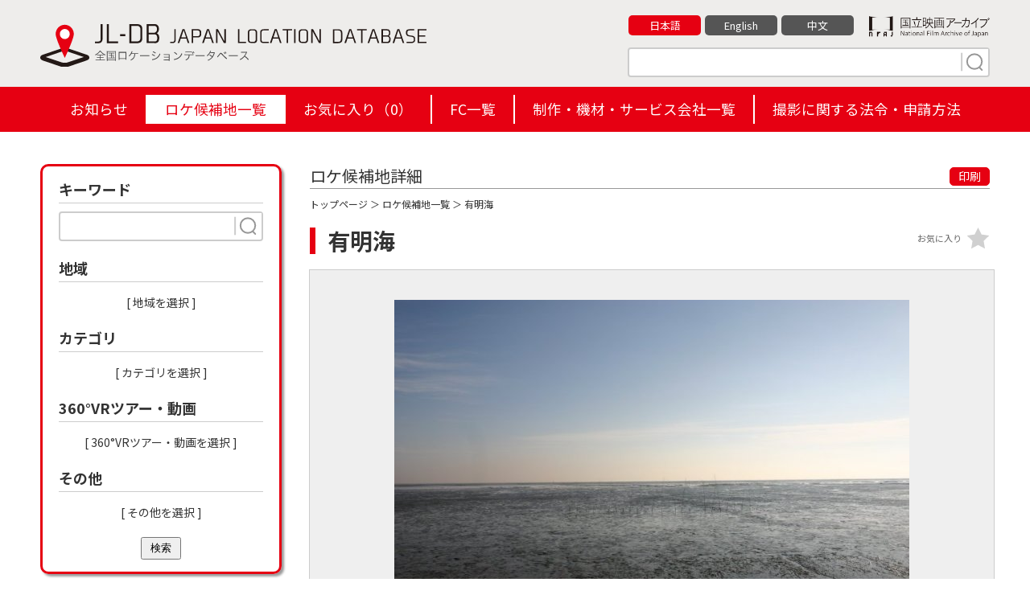

--- FILE ---
content_type: text/html; charset=UTF-8
request_url: https://jl-db.nfaj.go.jp/location/410200152/
body_size: 11120
content:
<!DOCTYPE html>
<html lang="ja">

<head>
<!-- Google Tag Manager -->
<script>(function(w,d,s,l,i){w[l]=w[l]||[];w[l].push({'gtm.start':
new Date().getTime(),event:'gtm.js'});var f=d.getElementsByTagName(s)[0],
j=d.createElement(s),dl=l!='dataLayer'?'&l='+l:'';j.async=true;j.src=
'https://www.googletagmanager.com/gtm.js?id='+i+dl;f.parentNode.insertBefore(j,f);
})(window,document,'script','dataLayer','GTM-P6RMWQ9');</script>
<!-- End Google Tag Manager -->
<meta charset="utf-8">
<title>有明海（佐賀県） | 【ロケ地 検索】全国ロケーションデータベース</title>
<meta http-equiv="X-UA-Compatible" content="IE=edge">
<meta name="viewport" content="width=device-width,minimum-scale=1.0,maximum-scale=1.0,user-scalable=no">
<meta name="format-detection" content="telephone=no">
<meta name="description" content="">

<meta property="og:locale" content="ja_JP">
<meta property="og:type" content="website">
<meta property="og:image" content="https://jl-db.nfaj.go.jp/assets/img/ogp.png">
<meta property="og:title" content="有明海（佐賀県） | 【ロケ地 検索】全国ロケーションデータベース">
<meta property="og:description" content="">
<meta property="og:url" content="https://jl-db.nfaj.go.jp/location/">
<meta property="og:site_name" content="【ロケ地 検索】全国ロケーションデータベース">
<meta name="twitter:card" content="summary">
<meta name="twitter:title" content="有明海（佐賀県） | 【ロケ地 検索】全国ロケーションデータベース">
<meta name="twitter:description" content="">
<meta name="twitter:image" content="https://jl-db.nfaj.go.jp/assets/img/ogp.png">

<link rel="apple-touch-icon" href="/assets/img/apple-touch-icon.png">
<link rel="shortcut icon" href="/assets/img/common/favicon.ico">
<link rel="preconnect" href="https://fonts.gstatic.com/">
<link rel="preconnect" href="https://use.fontawesome.com/">
<link rel="preconnect" href="https://ajax.googleapis.com/">

<link rel="stylesheet" href="https://fonts.googleapis.com/css2?family=Noto+Sans+JP:wght@400;700&display=swap">
<link rel="stylesheet" href="/assets/css/sanitize.css">
<link rel="stylesheet" href="/assets/css/style.css?k=20240920034129">
<link rel="stylesheet" href="/assets/css/style_sp.css?k=20240115123925">
<link href="https://use.fontawesome.com/releases/v5.10.0/css/all.css" rel="stylesheet">

<script src="https://ajax.googleapis.com/ajax/libs/jquery/3.5.1/jquery.min.js"></script>


<link rel="stylesheet" href="/assets/css/detail.css">
<link rel="stylesheet" href="/assets/css/slick.css">
<link rel="stylesheet" href="/assets/css/slick-theme.css">
<link rel="stylesheet" href="/assets/css/jquery.fancybox.css">
</head>

<body id="detail" class="lang_ja">

<!-- Google Tag Manager (noscript) -->
<noscript><iframe src="https://www.googletagmanager.com/ns.html?id=GTM-P6RMWQ9"
height="0" width="0" style="display:none;visibility:hidden"></iframe></noscript>
<!-- End Google Tag Manager (noscript) -->


<header class="header">
  <div class="wrapper clearfix">
    <div class="header-logo"><a href="/"><img src="/assets/img/common/logo-01.svg" alt="JL-DB JAPAN LOCATION DATABASE 全国ロケーションデータベース"></a></div>
    <div class="header-info">
      <div class="clearfix">
        <div class="bun"><a href="https://www.nfaj.go.jp/" target="_blank" rel="noopener noreferrer"><img src="/assets/img/common/logo-nfaj.png" alt="国立映画アーカイブ -National Film Archive of Japan-"></a></div>
        <ul>
          <li><a href="/location/410200152/" class="current">日本語</a></li>
          <li><a href="/en/location/410200152/" class="">English</a></li>
          <li><a href="/zhcn/location/410200152/" class="">中文</a></li>
        </ul>
      </div>
      <div class="s-keyword">
        <form action="/location/" method="get" id="head_search">
          <input type="text" placeholder="" name="q">
          <button type="submit" class="search" name="search" value="1"><img src="/assets/img/common/search.svg" width="30" height="24"></button>
        </form>
      </div>
    </div>
  </div>
  <ul class="hm">
    <li></li>
    <li></li>
    <li></li>
  </ul>

  <div id="header_navi">
    <div class="h-nav">
      <ul>
        <li class=""><a href="/news/">お知らせ</a></li><li class="active"><a href="/location/">ロケ候補地一覧</a></li><li class=""><a href="/location/?type=fav">お気に入り（<span id="fav_count">0</span>）</a></li><li class=""><a href="/fc/">FC一覧</a></li><li class=""><a href="/production/">制作・機材・サービス会社一覧</a></li><li class=""><a href="/filming_info/">撮影に関する法令・申請方法</a></li>
      </ul>
    </div>
  </div>

</header>
<div class="wrapper clearfix">

<form action="/location/" method="get" id="side_search">

  <nav class="nav">

      <div class="change">検索条件を変更</div>

      <div class="n-inr">
        <div class="nav-s nav-s-02">
          <div class="ttl">キーワード</div>
          <div class="s-keyword">
            <input type="text" name="q" placeholder="" value="">
            <button type="submit" class="search search-button"><img src="/assets/img/common/search.svg" width="30" height="24"></button>
          </div>
        </div>
        <div class="nav-s nav-s-07">
          <div class="ttl">地域</div>
          <ul id="selected-area">
          </ul>
          <div class="more"><a class="js-modal-open" data-target="modal01">[ 地域を選択 ]</a></div>
        </div>
        <div class="nav-s nav-s-07">
          <div class="ttl">カテゴリ</div>
          <ul id="selected-category">
          </ul>
          <div class="more"><a class="js-modal-open" data-target="modal02">[ カテゴリを選択 ]</a></div>
        </div>
        <div class="nav-s nav-s-07">
          <div class="ttl">360°VRツアー・動画</div>
          <ul id="selected-movie">
          </ul>
          <div class="more"><a class="js-modal-open" data-target="modal04">[ 360°VRツアー・動画を選択 ]</a></div>
        </div>
        <div class="nav-s nav-s-07">
          <div class="ttl">その他</div>
          <ul id="selected-other">
          </ul>
          <div class="more"><a class="js-modal-open" data-target="modal03">[ その他を選択 ]</a></div>
        </div>
        <a href="#" class="close">閉じる</a>
	<button type="submit" class="search-button" style="display: block; margin: auto; padding: 3px 10px;">検索</button>

      </div>

    </nav>
  </form>

  <main class="main">

    <section class="detail-box">

      <div class="ttl clearfix">
        <div class="detail_ttl">ロケ候補地詳細</div>
        <div class="print"><a href="#" onclick="window.print(); return false;">印刷</a></div>
      </div>

      <div class="condition"><a href="/">トップページ</a> ＞ <a href="/location/">ロケ候補地一覧</a> ＞ 有明海</div>

      <div class="s-ttl">
        <h1>有明海</h1>
        <div class="fv btn-fav " data-id="5500" data-command="add" data-token="2CiPXR8bpEJ910EXdZvKN3rsVPTuyXvq">お気に入り</div>
      </div>

      <div class="main_img img-box">
        <a href="https://jl-db.nfaj.go.jp/assets/images/200707/l/75974bb205e8dee175b50d745c296946.jpg" data-fancybox="img-group" data-caption="有明海">
            <img src="https://jl-db.nfaj.go.jp/assets/images/200707/x/75974bb205e8dee175b50d745c296946.jpg" alt="有明海">
        </a>
      </div>

      <ul class="thumb clearfix img-box-slider slider">
<li><div class="img-box"><a href="https://jl-db.nfaj.go.jp/assets/images/200707/x/9b9c514937d9823a956c50f8d55bbc34.jpg" data-fancybox="img-group" data-caption=""><img src="https://jl-db.nfaj.go.jp/assets/images/200707/m/9b9c514937d9823a956c50f8d55bbc34.jpg" alt=""></a></div></li><li><div class="img-box"><a href="https://jl-db.nfaj.go.jp/assets/images/200707/x/7cc1b4d75897d1bcda5f17cc5a007e41.jpg" data-fancybox="img-group" data-caption=""><img src="https://jl-db.nfaj.go.jp/assets/images/200707/m/7cc1b4d75897d1bcda5f17cc5a007e41.jpg" alt=""></a></div></li><li><div class="img-box"><a href="https://jl-db.nfaj.go.jp/assets/images/200707/x/5438c275373b27ceba7049259481db1f.jpg" data-fancybox="img-group" data-caption=""><img src="https://jl-db.nfaj.go.jp/assets/images/200707/m/5438c275373b27ceba7049259481db1f.jpg" alt=""></a></div></li><li><div class="img-box"><a href="https://jl-db.nfaj.go.jp/assets/images/200707/x/1bd4eefba689eb6d4aba61b7e22676d1.jpg" data-fancybox="img-group" data-caption=""><img src="https://jl-db.nfaj.go.jp/assets/images/200707/m/1bd4eefba689eb6d4aba61b7e22676d1.jpg" alt=""></a></div></li><li><div class="img-box"><a href="https://jl-db.nfaj.go.jp/assets/images/200707/x/10cc6661dbee730c62aeeb9e5d263c40.jpg" data-fancybox="img-group" data-caption=""><img src="https://jl-db.nfaj.go.jp/assets/images/200707/m/10cc6661dbee730c62aeeb9e5d263c40.jpg" alt=""></a></div></li>      </ul>


      <section class="detail-data-box sbox">
        <h2>ロケ地詳細データ</h2>
        <div class="lists">
          <dl>
            <dt>名称</dt>
            <dd>有明海</dd>
          </dl>

          <dl>
            <dt>読み仮名</dt>
            <dd>ありあけかい</dd>
          </dl>

          <dl>
            <dt>住所</dt>
            <dd>佐賀県鹿島市</dd>
          </dl>

          <dl>
            <dt>概要</dt>
            <dd>有明海（干潟）。</dd>
          </dl>

          <dl class="c-sd">
            <dt>撮影日</dt>
            <dd>2006年05月</dd>
          </dl>

          <dl class="c-st">
            <dt>撮影時刻</dt>
            <dd>昼</dd>
          </dl>

          <dl class="c-sw">
            <dt>撮影時天候</dt>
            <dd>雲</dd>
          </dl>

          <dl class="c-ca">
            <dt>カテゴリ</dt>
            <dd>
              <a href="/location/?search=1&cate%5B%5D=79"><span>海水浴場・砂浜</span></a>
              <a href="/location/?search=1&cate%5B%5D=114"><span>砂浜・海水浴場・海岸</span></a>
            </dd>
          </dl>





        </div>
      </section>

      <section class="detail-fc-box sbox">
        <h2>担当フィルムコミッション</h2>
        <div class="lists">
          <dl>
            <dt>名称</dt>
            <dd><a href="/fc/4102/">佐賀県フィルムコミッション</a></dd>
          </dl>
          <dl>
            <dt>住所</dt>
            <dd>
              〒840-8570<br>
              佐賀県佐賀市城内一丁目1-59<br>
              佐賀県庁新行政棟1階            </dd>
          </dl>
          <dl>
            <dt>公式URL</dt>
            <dd>
              <a href="http://www.saga-fc.jp" target="_blank" rel="noopener noreferrer">http://www.saga-fc.jp</a>
            </dd>
          </dl>
          <dl>
            <dt>連絡先</dt>
            <dd>
              TEL：0952-25-7296
                <br>

              FAX：0952-25-7443

            </dd>
          </dl>
          <dl class="c-in">
            <dt>お問い合わせ</dt>
            <dd><a href="/inquiry/?fc_code[]=4102&data_id=410200152">WEBでのお問い合わせ</a></dd>
          </dl>
        </div>
      </section>

      <section class="detail-map-box sbox">
        <h2>周辺地図</h2>
        <div class="lists">
          <div id="map"></div>
          <p>※上記地図は所在地およびロケ地の名称を元に表示しております。実際の場所と異なる場合がありますので予めご了承ください。</p>
          <div class="g-earth-link"><a href="https://www.google.co.jp/maps/@33.1021209,130.0984588,300a,35y,30t/data=!3m1!1e3?hl=ja&entry=ttu" target="_blank" rel="noopener noreferrer">GoogleMaps3Dはこちら</a></div>
          <div class="g-earth-link"><a href="https://jl-db.nfaj.go.jp/news/detail/372/">表示方法はこちら</a></div>
          
        </div>
      </section>

      <section class="detail-near-box sbox">
        <h2>周辺のロケ候補地</h2>
        <ul>
            <li><a href="/location/410200050/"><div class="img-box"><img src="https://jl-db.nfaj.go.jp/assets/images/202203/s/8c7e660697975f54411d1ee69f23c6ec.jpg" alt=""></div>鹿島城跡</a></li>

            <li><a href="/location/410200720/"><div class="img-box"><img src="https://jl-db.nfaj.go.jp/assets/images/202502/s/46ec3bf20b3739daf7dea16cce4dfa70.jpg" alt=""></div>松蔭神社</a></li>

            <li><a href="/location/410200544/"><div class="img-box"><img src="https://jl-db.nfaj.go.jp/assets/images/202203/s/1d6f1c230d6e9987013017a8c21cd3e2.jpg" alt=""></div>武家屋敷通り</a></li>

            <li><a href="/location/410200708/"><div class="img-box"><img src="https://jl-db.nfaj.go.jp/assets/images/202211/s/a51755698e11318518e1a555df5a72f8.jpg" alt=""></div>新義真言宗 大本山 誕生院</a></li>

            <li><a href="/location/410200709/"><div class="img-box"><img src="https://jl-db.nfaj.go.jp/assets/images/202211/s/f40e73dca760fa2307dcc2d77e02ed89.jpg" alt=""></div>鬼塚古墳</a></li>

            <li><a href="/location/410200089/"><div class="img-box"><img src="https://jl-db.nfaj.go.jp/assets/images/200705/s/c17e88ea99ea651b913f00d6b570e17c.jpg" alt=""></div>鹿島城下町周辺</a></li>

            <li><a href="/location/410200482/"><div class="img-box"><img src="https://jl-db.nfaj.go.jp/assets/images/202203/s/fedbfb58c6a04a93dc00bd710516f86d.jpg" alt=""></div>蟻尾山公園</a></li>

            <li><a href="/location/410200545/"><div class="img-box"><img src="https://jl-db.nfaj.go.jp/assets/images/202203/s/aabc52dfeaffbe088aa97bd4e6ed9e8b.jpg" alt=""></div>乗田家住宅</a></li>

          </ul>
      </section>



      </section>

      <div class="morebtn"><a href="/inquiry/?fc_code[]=4102&data_id=410200152">FCに問い合わせる</a></div>
    </section>

  </main>


</div>

<footer class="footer">
  <div class="footer-inner-02">
    <p class="footer-logo"><img src="/assets/img/common/logo-03.png" alt="JL-DB JAPAN LOCATION DATABASE 全国ロケーションデータベース"></p>
    <div class="footer-link">
      <ul class="sns">
        <li><a href="javascript:void(0)" onclick="window.open('https://www.facebook.com/sharer/sharer.php?u='+encodeURIComponent(document.URL)+'&amp;t='+encodeURIComponent(document.title),null,'width=550px,height=350px');return false;"  target="_blank" rel="noopener noreferrer"><img src="/assets/img/common/icon_fb.gif" alt="Facebook"></a></li>
        <li><a href="https://twitter.com/share?text=%E6%9C%89%E6%98%8E%E6%B5%B7%EF%BC%88%E4%BD%90%E8%B3%80%E7%9C%8C%EF%BC%89+%7C+%E3%80%90%E3%83%AD%E3%82%B1%E5%9C%B0+%E6%A4%9C%E7%B4%A2%E3%80%91%E5%85%A8%E5%9B%BD%E3%83%AD%E3%82%B1%E3%83%BC%E3%82%B7%E3%83%A7%E3%83%B3%E3%83%87%E3%83%BC%E3%82%BF%E3%83%99%E3%83%BC%E3%82%B9&url=https%3A%2F%2Fjl-db.nfaj.go.jp%2Flocation%2F" target="_blank" rel="noopener noreferrer"><img src="/assets/img/common/icon_x.svg" alt="X"></a></li>
      </ul>
      <ul class="lnks">
        <li><a href="/about/">JL-DBとは</a></li>
        <li><a href="/link/">リンク</a></li>
        <li><a href="/inquiry/">お問い合わせ</a></li>
        <li><a href="/policy/">プライバシーポリシー</a></li>
      </ul>
    </div>
  </div>
  <div class="footer-inner-03">
    <p class="footer-copyright">&copy; National Film Archive of Japan</p>
  </div>
</footer>

<div class="pagetop"><a href="#" id="pagetop"></a></div>

<!-- modal01 -->
<div id="modal01" class="c-modal js-modal">
  <div class="c-modal_bg js-modal-close"></div>
  <div class="c-modal_content">
    <div class="c-modal_content_inner">
      <div class="ttl">地域を選択</div>

      <div class="box-inner">
        <div class="headline ">北海道</div>
        <ul class="area1">
          <li><input id="area-id-1" type="checkbox" name="area[]" value="1" ><span id="area-name-1">北海道</span></li>
        </ul>
      </div>
      <div class="box-inner">
        <div class="headline ">東北</div>
        <ul class="area2">
          <li><input id="area-id-2" type="checkbox" name="area[]" value="2" ><span id="area-name-2">青森</span></li>
          <li><input id="area-id-3" type="checkbox" name="area[]" value="3" ><span id="area-name-3">岩手</span></li>
          <li><input id="area-id-5" type="checkbox" name="area[]" value="5" ><span id="area-name-5">秋田</span></li>
          <li><input id="area-id-6" type="checkbox" name="area[]" value="6" ><span id="area-name-6">山形</span></li>
          <li><input id="area-id-4" type="checkbox" name="area[]" value="4" ><span id="area-name-4">宮城</span></li>
          <li><input id="area-id-7" type="checkbox" name="area[]" value="7" ><span id="area-name-7">福島</span></li>
        </ul>
      </div>
      <div class="box-inner">
        <div class="headline ">関東</div>
        <ul class="area3">
          <li><input id="area-id-13" type="checkbox" name="area[]" value="13" ><span id="area-name-13">東京</span></li>
          <li><input id="area-id-9" type="checkbox" name="area[]" value="9" ><span id="area-name-9">栃木</span></li>
          <li><input id="area-id-8" type="checkbox" name="area[]" value="8" ><span id="area-name-8">茨城</span></li>
          <li><input id="area-id-10" type="checkbox" name="area[]" value="10" ><span id="area-name-10">群馬</span></li>
          <li><input id="area-id-12" type="checkbox" name="area[]" value="12" ><span id="area-name-12">千葉</span></li>
          <li><input id="area-id-11" type="checkbox" name="area[]" value="11" ><span id="area-name-11">埼玉</span></li>
          <li><input id="area-id-14" type="checkbox" name="area[]" value="14" ><span id="area-name-14">神奈川</span></li>
        </ul>
      </div>
      <div class="box-inner">
        <div class="headline ">甲信越静</div>
        <ul class="area4">
          <li><input id="area-id-15" type="checkbox" name="area[]" value="15" ><span id="area-name-15">新潟</span></li>
          <li><input id="area-id-20" type="checkbox" name="area[]" value="20" ><span id="area-name-20">長野</span></li>
          <li><input id="area-id-19" type="checkbox" name="area[]" value="19" ><span id="area-name-19">山梨</span></li>
          <li><input id="area-id-22" type="checkbox" name="area[]" value="22" ><span id="area-name-22">静岡</span></li>
        </ul>
      </div>
      <div class="box-inner">
        <div class="headline ">中部</div>
        <ul class="area5">
          <li><input id="area-id-16" type="checkbox" name="area[]" value="16" ><span id="area-name-16">富山</span></li>
          <li><input id="area-id-17" type="checkbox" name="area[]" value="17" ><span id="area-name-17">石川</span></li>
          <li><input id="area-id-21" type="checkbox" name="area[]" value="21" ><span id="area-name-21">岐阜</span></li>
          <li><input id="area-id-23" type="checkbox" name="area[]" value="23" ><span id="area-name-23">愛知</span></li>
          <li><input id="area-id-24" type="checkbox" name="area[]" value="24" ><span id="area-name-24">三重</span></li>
        </ul>
      </div>
      <div class="box-inner">
        <div class="headline ">近畿</div>
        <ul class="area6">
          <li><input id="area-id-18" type="checkbox" name="area[]" value="18" ><span id="area-name-18">福井</span></li>
          <li><input id="area-id-25" type="checkbox" name="area[]" value="25" ><span id="area-name-25">滋賀</span></li>
          <li><input id="area-id-26" type="checkbox" name="area[]" value="26" ><span id="area-name-26">京都</span></li>
          <li><input id="area-id-27" type="checkbox" name="area[]" value="27" ><span id="area-name-27">大阪</span></li>
          <li><input id="area-id-28" type="checkbox" name="area[]" value="28" ><span id="area-name-28">兵庫</span></li>
          <li><input id="area-id-29" type="checkbox" name="area[]" value="29" ><span id="area-name-29">奈良</span></li>
          <li><input id="area-id-30" type="checkbox" name="area[]" value="30" ><span id="area-name-30">和歌山</span></li>
        </ul>
      </div>
      <div class="box-inner">
        <div class="headline ">中国</div>
        <ul class="area7">
          <li><input id="area-id-31" type="checkbox" name="area[]" value="31" ><span id="area-name-31">鳥取</span></li>
          <li><input id="area-id-32" type="checkbox" name="area[]" value="32" ><span id="area-name-32">島根</span></li>
          <li><input id="area-id-33" type="checkbox" name="area[]" value="33" ><span id="area-name-33">岡山</span></li>
          <li><input id="area-id-34" type="checkbox" name="area[]" value="34" ><span id="area-name-34">広島</span></li>
          <li><input id="area-id-35" type="checkbox" name="area[]" value="35" ><span id="area-name-35">山口</span></li>
        </ul>
      </div>
      <div class="box-inner">
        <div class="headline ">四国</div>
        <ul class="area8">
          <li><input id="area-id-36" type="checkbox" name="area[]" value="36" ><span id="area-name-36">徳島</span></li>
          <li><input id="area-id-37" type="checkbox" name="area[]" value="37" ><span id="area-name-37">香川</span></li>
          <li><input id="area-id-38" type="checkbox" name="area[]" value="38" ><span id="area-name-38">愛媛</span></li>
          <li><input id="area-id-39" type="checkbox" name="area[]" value="39" ><span id="area-name-39">高知</span></li>
        </ul>
      </div>
      <div class="box-inner">
        <div class="headline ">九州</div>
        <ul class="area9">
          <li><input id="area-id-40" type="checkbox" name="area[]" value="40" ><span id="area-name-40">福岡</span></li>
          <li><input id="area-id-41" type="checkbox" name="area[]" value="41" ><span id="area-name-41">佐賀</span></li>
          <li><input id="area-id-42" type="checkbox" name="area[]" value="42" ><span id="area-name-42">長崎</span></li>
          <li><input id="area-id-43" type="checkbox" name="area[]" value="43" ><span id="area-name-43">熊本</span></li>
          <li><input id="area-id-44" type="checkbox" name="area[]" value="44" ><span id="area-name-44">大分</span></li>
          <li><input id="area-id-45" type="checkbox" name="area[]" value="45" ><span id="area-name-45">宮崎</span></li>
          <li><input id="area-id-46" type="checkbox" name="area[]" value="46" ><span id="area-name-46">鹿児島</span></li>
        </ul>
      </div>
      <div class="box-inner">
        <div class="headline ">沖縄</div>
        <ul class="area10">
          <li><input id="area-id-47" type="checkbox" name="area[]" value="47" ><span id="area-name-47">沖縄</span></li>
        </ul>
      </div>

      <div class="submit"><button type="submit" class="search-button" name="search" value="1">検索</button></div>
      <a class="js-modal-close c-modal_close" href=""><span></span></a>

    </div>

  </div>

</div>
<!-- ./modal01 -->

<!-- modal02 -->
<div id="modal02" class="c-modal js-modal">
  <div class="c-modal_bg js-modal-close"></div>
  <div class="c-modal_content">
    <div class="c-modal_content_inner">
      <div class="ttl">カテゴリを選択</div>
      <div class="box-inner">
        <div class="headline">名跡・名所</div>
        <ul>
          <li><input id="category-id-23" type="checkbox" name="cate[]" value="23" ><span id="category-name-23">世界遺産地区</span></li>
          <li><input id="category-id-24" type="checkbox" name="cate[]" value="24" ><span id="category-name-24">国宝・重要文化財</span></li>
          <li><input id="category-id-143" type="checkbox" name="cate[]" value="143" ><span id="category-name-143">文化財</span></li>
          <li><input id="category-id-25" type="checkbox" name="cate[]" value="25" ><span id="category-name-25">史跡・庭園</span></li>
          <li><input id="category-id-26" type="checkbox" name="cate[]" value="26" ><span id="category-name-26">自然保護区・名勝地</span></li>
          <li><input id="category-id-27" type="checkbox" name="cate[]" value="27" ><span id="category-name-27">城・城跡</span></li>
          <li><input id="category-id-139" type="checkbox" name="cate[]" value="139" ><span id="category-name-139">武家屋敷</span></li>
        </ul>
      </div>
      <div class="box-inner">
        <div class="headline">神社・仏閣</div>
        <ul>
          <li><input id="category-id-28" type="checkbox" name="cate[]" value="28" ><span id="category-name-28">神社・仏閣</span></li>
          <li><input id="category-id-29" type="checkbox" name="cate[]" value="29" ><span id="category-name-29">教会・礼拝堂</span></li>
          <li><input id="category-id-30" type="checkbox" name="cate[]" value="30" ><span id="category-name-30">墓地・霊園</span></li>
          <li><input id="category-id-31" type="checkbox" name="cate[]" value="31" ><span id="category-name-31">その他宗教施設</span></li>
        </ul>
      </div>
      <div class="box-inner">
        <div class="headline">オフィス・商業施設</div>
        <ul>
          <li><input id="category-id-32" type="checkbox" name="cate[]" value="32" ><span id="category-name-32">オフィス・商業ビル（外観）</span></li>
          <li><input id="category-id-33" type="checkbox" name="cate[]" value="33" ><span id="category-name-33">複合商業施設（モールなど）</span></li>
          <li><input id="category-id-34" type="checkbox" name="cate[]" value="34" ><span id="category-name-34">大型店舗（郊外店含む）</span></li>
          <li><input id="category-id-35" type="checkbox" name="cate[]" value="35" ><span id="category-name-35">旅館・ホテル</span></li>
        </ul>
      </div>
      <div class="box-inner">
        <div class="headline">店舗・家屋</div>
        <ul>
          <li><input id="category-id-36" type="checkbox" name="cate[]" value="36" ><span id="category-name-36">小売店</span></li>
          <li><input id="category-id-141" type="checkbox" name="cate[]" value="141" ><span id="category-name-141">町屋</span></li>
          <li><input id="category-id-37" type="checkbox" name="cate[]" value="37" ><span id="category-name-37">飲食店</span></li>
          <li><input id="category-id-38" type="checkbox" name="cate[]" value="38" ><span id="category-name-38">専門店・コンビニ</span></li>
          <li><input id="category-id-39" type="checkbox" name="cate[]" value="39" ><span id="category-name-39">住宅・住居</span></li>
          <li><input id="category-id-40" type="checkbox" name="cate[]" value="40" ><span id="category-name-40">団地・マンション・アパート</span></li>
        </ul>
      </div>
      <div class="box-inner">
        <div class="headline">商店街・繁華街</div>
        <ul>
          <li><input id="category-id-41" type="checkbox" name="cate[]" value="41" ><span id="category-name-41">市場・卸場</span></li>
          <li><input id="category-id-42" type="checkbox" name="cate[]" value="42" ><span id="category-name-42">商店街内の小売店</span></li>
          <li><input id="category-id-43" type="checkbox" name="cate[]" value="43" ><span id="category-name-43">商店街内の飲食店</span></li>
          <li><input id="category-id-44" type="checkbox" name="cate[]" value="44" ><span id="category-name-44">映画館・劇場・ホール</span></li>
          <li><input id="category-id-45" type="checkbox" name="cate[]" value="45" ><span id="category-name-45">専門店・コンビニ</span></li>
          <li><input id="category-id-46" type="checkbox" name="cate[]" value="46" ><span id="category-name-46">パチンコなど遊戯施設</span></li>
          <li><input id="category-id-47" type="checkbox" name="cate[]" value="47" ><span id="category-name-47">飲屋街・風俗店</span></li>
        </ul>
      </div>
      <div class="box-inner">
        <div class="headline">公共施設・ホール</div>
        <ul>
          <li><input id="category-id-48" type="checkbox" name="cate[]" value="48" ><span id="category-name-48">行政管理施設</span></li>
          <li><input id="category-id-49" type="checkbox" name="cate[]" value="49" ><span id="category-name-49">公民館・集会所</span></li>
          <li><input id="category-id-50" type="checkbox" name="cate[]" value="50" ><span id="category-name-50">ホール・コミュニティーセンター</span></li>
        </ul>
      </div>
      <div class="box-inner">
        <div class="headline">まち並み・むら並み</div>
        <ul>
          <li><input id="category-id-136" type="checkbox" name="cate[]" value="136" ><span id="category-name-136">まち並み</span></li>
          <li><input id="category-id-51" type="checkbox" name="cate[]" value="51" ><span id="category-name-51">山村地区</span></li>
          <li><input id="category-id-52" type="checkbox" name="cate[]" value="52" ><span id="category-name-52">農村地区</span></li>
          <li><input id="category-id-53" type="checkbox" name="cate[]" value="53" ><span id="category-name-53">漁村地区</span></li>
          <li><input id="category-id-54" type="checkbox" name="cate[]" value="54" ><span id="category-name-54">都市中心部</span></li>
          <li><input id="category-id-55" type="checkbox" name="cate[]" value="55" ><span id="category-name-55">川沿いや湖畔近くの居住区</span></li>
          <li><input id="category-id-56" type="checkbox" name="cate[]" value="56" ><span id="category-name-56">野原・牧場・放牧地</span></li>
          <li><input id="category-id-57" type="checkbox" name="cate[]" value="57" ><span id="category-name-57">田畑・農地・果樹園</span></li>
        </ul>
      </div>
      <div class="box-inner">
        <div class="headline">自然・山・川・渓谷・湖</div>
        <ul>
          <li><input id="category-id-134" type="checkbox" name="cate[]" value="134" ><span id="category-name-134">自然</span></li>
          <li><input id="category-id-138" type="checkbox" name="cate[]" value="138" ><span id="category-name-138">花畑</span></li>
          <li><input id="category-id-58" type="checkbox" name="cate[]" value="58" ><span id="category-name-58">山・登山道・山小屋</span></li>
          <li><input id="category-id-59" type="checkbox" name="cate[]" value="59" ><span id="category-name-59">森林・雑木林</span></li>
          <li><input id="category-id-60" type="checkbox" name="cate[]" value="60" ><span id="category-name-60">滝・川・渓谷・渓流</span></li>
          <li><input id="category-id-61" type="checkbox" name="cate[]" value="61" ><span id="category-name-61">湖・沼・ため池</span></li>
          <li><input id="category-id-135" type="checkbox" name="cate[]" value="135" ><span id="category-name-135">島</span></li>
        </ul>
      </div>
      <div class="box-inner">
        <div class="headline">温泉・保養地</div>
        <ul>
          <li><input id="category-id-62" type="checkbox" name="cate[]" value="62" ><span id="category-name-62">温泉街・避暑地</span></li>
          <li><input id="category-id-63" type="checkbox" name="cate[]" value="63" ><span id="category-name-63">旅館・ホテル・ペンション</span></li>
          <li><input id="category-id-64" type="checkbox" name="cate[]" value="64" ><span id="category-name-64">コテージ・ロッジ</span></li>
        </ul>
      </div>
      <div class="box-inner">
        <div class="headline">交通・乗物</div>
        <ul>
          <li><input id="category-id-65" type="checkbox" name="cate[]" value="65" ><span id="category-name-65">駅・駅構内・駅前・ロータリー</span></li>
          <li><input id="category-id-140" type="checkbox" name="cate[]" value="140" ><span id="category-name-140">道の駅</span></li>
          <li><input id="category-id-66" type="checkbox" name="cate[]" value="66" ><span id="category-name-66">踏切・線路</span></li>
          <li><input id="category-id-67" type="checkbox" name="cate[]" value="67" ><span id="category-name-67">駐車場（屋内含む）</span></li>
          <li><input id="category-id-68" type="checkbox" name="cate[]" value="68" ><span id="category-name-68">空港・空港ビル・ヘリポート</span></li>
          <li><input id="category-id-69" type="checkbox" name="cate[]" value="69" ><span id="category-name-69">港・船着場</span></li>
          <li><input id="category-id-70" type="checkbox" name="cate[]" value="70" ><span id="category-name-70">バス停・停留所</span></li>
          <li><input id="category-id-71" type="checkbox" name="cate[]" value="71" ><span id="category-name-71">船舶及び船舶内</span></li>
          <li><input id="category-id-72" type="checkbox" name="cate[]" value="72" ><span id="category-name-72">電車・路面電車・モノレール</span></li>
          <li><input id="category-id-73" type="checkbox" name="cate[]" value="73" ><span id="category-name-73">ゴンドラ・ロープウェイ</span></li>
        </ul>
      </div>
      <div class="box-inner">
        <div class="headline">公園・レジャー</div>
        <ul>
          <li><input id="category-id-74" type="checkbox" name="cate[]" value="74" ><span id="category-name-74">公園</span></li>
          <li><input id="category-id-75" type="checkbox" name="cate[]" value="75" ><span id="category-name-75">テーマパーク・遊園地</span></li>
          <li><input id="category-id-76" type="checkbox" name="cate[]" value="76" ><span id="category-name-76">パチンコなど遊戯施設</span></li>
          <li><input id="category-id-77" type="checkbox" name="cate[]" value="77" ><span id="category-name-77">動物園・水族館・植物園</span></li>
          <li><input id="category-id-78" type="checkbox" name="cate[]" value="78" ><span id="category-name-78">美術館・博物館・資料館</span></li>
          <li><input id="category-id-79" type="checkbox" name="cate[]" value="79" ><span id="category-name-79">海水浴場・砂浜</span></li>
          <li><input id="category-id-80" type="checkbox" name="cate[]" value="80" ><span id="category-name-80">プール（屋内・屋外）</span></li>
          <li><input id="category-id-81" type="checkbox" name="cate[]" value="81" ><span id="category-name-81">キャンプ場・コテージ</span></li>
          <li><input id="category-id-82" type="checkbox" name="cate[]" value="82" ><span id="category-name-82">スキー場・ゴルフ場</span></li>
          <li><input id="category-id-83" type="checkbox" name="cate[]" value="83" ><span id="category-name-83">映画館・劇場・ホール</span></li>
          <li><input id="category-id-84" type="checkbox" name="cate[]" value="84" ><span id="category-name-84">ボウリング・ビリヤード場など</span></li>
          <li><input id="category-id-85" type="checkbox" name="cate[]" value="85" ><span id="category-name-85">その他施設</span></li>
        </ul>
      </div>
      <div class="box-inner">
        <div class="headline">道路・橋</div>
        <ul>
          <li><input id="category-id-86" type="checkbox" name="cate[]" value="86" ><span id="category-name-86">片側３車線以上の道</span></li>
          <li><input id="category-id-87" type="checkbox" name="cate[]" value="87" ><span id="category-name-87">特徴のある道</span></li>
          <li><input id="category-id-88" type="checkbox" name="cate[]" value="88" ><span id="category-name-88">山道・林道・農道・あぜ道</span></li>
          <li><input id="category-id-89" type="checkbox" name="cate[]" value="89" ><span id="category-name-89">坂道・階段</span></li>
          <li><input id="category-id-90" type="checkbox" name="cate[]" value="90" ><span id="category-name-90">橋・橋梁</span></li>
          <li><input id="category-id-91" type="checkbox" name="cate[]" value="91" ><span id="category-name-91">トンネル</span></li>
          <li><input id="category-id-92" type="checkbox" name="cate[]" value="92" ><span id="category-name-92">高速道路</span></li>
        </ul>
      </div>
      <div class="box-inner">
        <div class="headline">屋内・屋外</div>
        <ul>
          <li><input id="category-id-93" type="checkbox" name="cate[]" value="93" ><span id="category-name-93">オフィスビル内</span></li>
          <li><input id="category-id-94" type="checkbox" name="cate[]" value="94" ><span id="category-name-94">部屋・会議室</span></li>
          <li><input id="category-id-95" type="checkbox" name="cate[]" value="95" ><span id="category-name-95">住宅・住居内</span></li>
          <li><input id="category-id-96" type="checkbox" name="cate[]" value="96" ><span id="category-name-96">飲食店内</span></li>
          <li><input id="category-id-97" type="checkbox" name="cate[]" value="97" ><span id="category-name-97">小売店内</span></li>
          <li><input id="category-id-98" type="checkbox" name="cate[]" value="98" ><span id="category-name-98">その他施設内</span></li>
        </ul>
      </div>
      <div class="box-inner">
        <div class="headline">施設跡・廃墟・産業遺跡・空地</div>
        <ul>
          <li><input id="category-id-99" type="checkbox" name="cate[]" value="99" ><span id="category-name-99">工業施設跡地・廃墟・閉業施設</span></li>
          <li><input id="category-id-100" type="checkbox" name="cate[]" value="100" ><span id="category-name-100">採石・採掘場</span></li>
          <li><input id="category-id-101" type="checkbox" name="cate[]" value="101" ><span id="category-name-101">廃線・廃駅</span></li>
          <li><input id="category-id-102" type="checkbox" name="cate[]" value="102" ><span id="category-name-102">産業遺跡・戦争遺跡</span></li>
          <li><input id="category-id-103" type="checkbox" name="cate[]" value="103" ><span id="category-name-103">空き地</span></li>
        </ul>
      </div>
      <div class="box-inner">
        <div class="headline">屋上・俯瞰</div>
        <ul>
          <li><input id="category-id-104" type="checkbox" name="cate[]" value="104" ><span id="category-name-104">展望台から・山頂から</span></li>
          <li><input id="category-id-105" type="checkbox" name="cate[]" value="105" ><span id="category-name-105">建物の屋上・ベランダ</span></li>
          <li><input id="category-id-106" type="checkbox" name="cate[]" value="106" ><span id="category-name-106">空撮</span></li>
        </ul>
      </div>
      <div class="box-inner">
        <div class="headline">学校・病院・警察・消防</div>
        <ul>
          <li><input id="category-id-137" type="checkbox" name="cate[]" value="137" ><span id="category-name-137">小・中・高校</span></li>
          <li><input id="category-id-109" type="checkbox" name="cate[]" value="109" ><span id="category-name-109">大学・専門学校</span></li>
          <li><input id="category-id-110" type="checkbox" name="cate[]" value="110" ><span id="category-name-110">総合病院・病院・診療所</span></li>
          <li><input id="category-id-111" type="checkbox" name="cate[]" value="111" ><span id="category-name-111">警察署</span></li>
          <li><input id="category-id-112" type="checkbox" name="cate[]" value="112" ><span id="category-name-112">消防署</span></li>
          <li><input id="category-id-113" type="checkbox" name="cate[]" value="113" ><span id="category-name-113">自衛隊施設・米軍施設</span></li>
        </ul>
      </div>
      <div class="box-inner">
        <div class="headline">港・海辺・海岸</div>
        <ul>
          <li><input id="category-id-114" type="checkbox" name="cate[]" value="114" ><span id="category-name-114">砂浜・海水浴場・海岸</span></li>
          <li><input id="category-id-115" type="checkbox" name="cate[]" value="115" ><span id="category-name-115">太平洋側の海岸</span></li>
          <li><input id="category-id-116" type="checkbox" name="cate[]" value="116" ><span id="category-name-116">日本海側の海岸</span></li>
          <li><input id="category-id-117" type="checkbox" name="cate[]" value="117" ><span id="category-name-117">灯台・岸壁・突堤</span></li>
          <li><input id="category-id-118" type="checkbox" name="cate[]" value="118" ><span id="category-name-118">港・漁港・養殖場・運河</span></li>
          <li><input id="category-id-119" type="checkbox" name="cate[]" value="119" ><span id="category-name-119">海中・洞窟・無人島</span></li>
        </ul>
      </div>
      <div class="box-inner">
        <div class="headline">工場・倉庫</div>
        <ul>
          <li><input id="category-id-120" type="checkbox" name="cate[]" value="120" ><span id="category-name-120">工場・倉庫全景（俯瞰含む）</span></li>
          <li><input id="category-id-121" type="checkbox" name="cate[]" value="121" ><span id="category-name-121">施設内・敷地内</span></li>
        </ul>
      </div>
      <div class="box-inner">
        <div class="headline">～に見える場所</div>
        <ul>
          <li><input id="category-id-122" type="checkbox" name="cate[]" value="122" ><span id="category-name-122">学校・教育施設</span></li>
          <li><input id="category-id-123" type="checkbox" name="cate[]" value="123" ><span id="category-name-123">警察署・消防署</span></li>
          <li><input id="category-id-124" type="checkbox" name="cate[]" value="124" ><span id="category-name-124">病院・病室・手術室</span></li>
          <li><input id="category-id-125" type="checkbox" name="cate[]" value="125" ><span id="category-name-125">高速道路・橋</span></li>
          <li><input id="category-id-126" type="checkbox" name="cate[]" value="126" ><span id="category-name-126">国内</span></li>
          <li><input id="category-id-127" type="checkbox" name="cate[]" value="127" ><span id="category-name-127">海外</span></li>
          <li><input id="category-id-128" type="checkbox" name="cate[]" value="128" ><span id="category-name-128">地球外</span></li>
        </ul>
      </div>
      <div class="box-inner">
        <div class="headline">夜景・夜間</div>
        <ul>
          <li><input id="category-id-129" type="checkbox" name="cate[]" value="129" ><span id="category-name-129">ライトアップ</span></li>
          <li><input id="category-id-130" type="checkbox" name="cate[]" value="130" ><span id="category-name-130">夜景</span></li>
        </ul>
      </div>
      <div class="box-inner">
        <div class="headline">特産・行祭事</div>
        <ul>
          <li><input id="category-id-131" type="checkbox" name="cate[]" value="131" ><span id="category-name-131">地域芸能・祭・無形文化</span></li>
          <li><input id="category-id-132" type="checkbox" name="cate[]" value="132" ><span id="category-name-132">行事・イベント</span></li>
        </ul>
      </div>
      <div class="box-inner">
        <div class="headline">その他</div>
        <ul>
          <li><input id="category-id-133" type="checkbox" name="cate[]" value="133" ><span id="category-name-133">その他</span></li>
        </ul>
      </div>
      <div class="submit"><button type="submit" class="search-button" name="search" value="1">検索</button></div>
      <a class="js-modal-close c-modal_close" href=""><span></span></a>
    </div>
  </div>
</div>
<!-- ./modal02 -->

<!-- modal04 -->
<div id="modal04" class="c-modal js-modal">
  <div class="c-modal_bg js-modal-close"></div>
  <div class="c-modal_content">
    <div class="c-modal_content_inner">
      <div class="ttl">360°VRツアー・動画を選択</div>
      <div class="box-inner">
        <ul>
                <li><input id="movie-id-2" type="checkbox" name="movie[]" value="2" ><span id="movie-name-2">360°VRツアー</span></li>
                <li><input id="movie-id-1" type="checkbox" name="movie[]" value="1" ><span id="movie-name-1">動画</span></li>
         
        </ul>
      </div>
      <div class="submit"><button type="submit" class="search-button">検索</button></div>
      <a class="js-modal-close c-modal_close" href=""><span></span></a>
    </div>
  </div>
</div>
<!-- ./modal04 -->

<!-- modal03 -->
<div id="modal03" class="c-modal js-modal">
  <div class="c-modal_bg js-modal-close"></div>
  <div class="c-modal_content">
    <div class="c-modal_content_inner">
      <div class="ttl">その他を選択</div>
      <div class="box-inner">
        <ul>
          <li><input id="other-id-1" type="checkbox" name="other[]" value="1" ><span id="other-name-1">駐車場あり</span></li>
          <li><input id="other-id-2" type="checkbox" name="other[]" value="2" ><span id="other-name-2">休憩所あり</span></li>
          <li><input id="other-id-3" type="checkbox" name="other[]" value="3" ><span id="other-name-3">トイレあり</span></li>
          <li><input id="other-id-4" type="checkbox" name="other[]" value="4" ><span id="other-name-4">撮影の履歴</span></li>
          <li><input id="other-id-6" type="checkbox" name="other[]" value="6" ><span id="other-name-6">撮影可能時間あり</span></li>
          <li><input id="other-id-7" type="checkbox" name="other[]" value="7" ><span id="other-name-7">ご利用条件あり</span></li>
          <li><input id="other-id-8" type="checkbox" name="other[]" value="8" ><span id="other-name-8">申込期限あり</span></li>
          <li><input id="other-id-9" type="checkbox" name="other[]" value="9" ><span id="other-name-9">爆破あり</span></li>
          <li><input id="other-id-10" type="checkbox" name="other[]" value="10" ><span id="other-name-10">〜に見える場所・〜シーンが撮れる場所</span></li>
          <li><input id="other-id-11" type="checkbox" name="other[]" value="11" ><span id="other-name-11">火気使用 OK</span></li>
          <li><input id="other-id-12" type="checkbox" name="other[]" value="12" ><span id="other-name-12">水使用 OK</span></li>
          <li><input id="other-id-13" type="checkbox" name="other[]" value="13" ><span id="other-name-13">ドローン撮影 OK</span></li>
          <li><input id="other-id-14" type="checkbox" name="other[]" value="14" ><span id="other-name-14">立て込み・オープンセット OK</span></li>
          <li><input id="other-id-15" type="checkbox" name="other[]" value="15" ><span id="other-name-15">封鎖 OK</span></li>
          <li><input id="other-id-16" type="checkbox" name="other[]" value="16" ><span id="other-name-16">貸し切り OK</span></li>
        </ul>
      </div>
      <div class="submit"><button type="submit" class="search-button">検索</button></div>
      <a class="js-modal-close c-modal_close" href=""><span></span></a>
    </div>
  </div>
</div>
<!-- ./modal03 -->

<script src="/assets/js/common.js"></script>
<script src="/assets/js/slick.min.js"></script>
<script src="/assets/js/jquery.fancybox.min.js"></script>

<script>
$(document).ready(function () {
    $('.btn-fav').on('click', function () {
        const location_id = $(this).attr('data-id')
        const command = $(this).attr('data-command')
        const token = $(this).attr('data-token')
        const url = "/favorite/"
        const btn = $(this)
        $.ajax({
            type: "POST",
            cache: false,
            url: url + location_id + '/' + command + '/',
            data:
                {
                  mode: 'api',
                  command: command,
                  location_id: location_id,
                  token: token,
                },
        }).done(function (msg) {
            if(msg.status == 'success'){
                toggleFavBtn(btn)
            }else{
                alert("fail token-error");
            }
        }).fail(function () {

        });
    })
    function toggleFavBtn(btn) {
        var count = Number($('#fav_count').text())
        if(btn.attr('data-command') === 'add'){
            setBtnActive(btn)
            count = count + 1
        }else{
            setBtnNegative(btn)
            if (count > 0){ count = count - 1 }
        }
      // console.log(count)
        $('#fav_count').text(count)
    }
    function setBtnActive(btn) {
        btn.addClass('current')
        btn.attr('data-command', 'remove')
        alert("お気に入りに追加しました")
    }
    function setBtnNegative(btn) {
        btn.removeClass('current');
        btn.attr('data-command', 'add')
        alert("お気に入りから削除しました")
    }
});
</script><script src="https://www.youtube.com/iframe_api"></script>
<script src="https://maps.googleapis.com/maps/api/js?key=AIzaSyCNBDBnYhiyhxfQzSnkOSZb0lFQhLfrqZo&callback=initMap&language=ja" async defer></script>
<script>
var map;
var marker = [];
var info = [];

function googlemap_init(center, markerData) {
  if (!Object.keys(center).length || !markerData.length) {
    return;
  }

  var centerLatLng = new google.maps.LatLng({lat: center.lat, lng: center.lng});
  map = new google.maps.Map(document.getElementById('map'), {
    center: centerLatLng,
    mapTypeId: google.maps.MapTypeId.ROADMAP,
    zoom: 15
  });

  markerData.forEach((value, index) => {
    marker[index] = new google.maps.Marker({
        position: new google.maps.LatLng(value.lat, value.lng),
        title: value.name,
        icon: {url: value.icon},
        zIndex: value.zindex
    });
    marker[index].setMap(map);

    info[index] = new google.maps.InfoWindow({
      content: '<div>' + value.name + '</div>'
    });

    markerEvent(index);
  });
}

function markerEvent(index) {
  marker[index].addListener('click', function() {
    info[index].open(map, marker[index]);
  });
}
var center = {
  lat: 33.1037584,
  lng: 130.0985898,
};
var markerData = [
  {
    name: '有明海',
    lat: 33.1037584,
    lng: 130.0985898,
    icon: 'https://maps.google.com/mapfiles/ms/icons/red-dot.png',
    zindex: 10,
  },
  {
    name: '鹿島城跡',
    lat: 33.103944957618,
    lng: 130.09377837181,
    icon: 'https://maps.google.com/mapfiles/ms/icons/blue-dot.png',
    zindex: 9,
  },
  {
    name: '松蔭神社',
    lat: 33.1028381,
    lng: 130.0928523,
    icon: 'https://maps.google.com/mapfiles/ms/icons/blue-dot.png',
    zindex: 8,
  },
  {
    name: '武家屋敷通り',
    lat: 33.102476545349,
    lng: 130.09261205096,
    icon: 'https://maps.google.com/mapfiles/ms/icons/blue-dot.png',
    zindex: 7,
  },
  {
    name: '新義真言宗 大本山 誕生院',
    lat: 33.097880870939,
    lng: 130.09981777116,
    icon: 'https://maps.google.com/mapfiles/ms/icons/blue-dot.png',
    zindex: 6,
  },
  {
    name: '鬼塚古墳',
    lat: 33.0977938,
    lng: 130.0998285,
    icon: 'https://maps.google.com/mapfiles/ms/icons/blue-dot.png',
    zindex: 5,
  },
  {
    name: '鹿島城下町周辺',
    lat: 33.1144587,
    lng: 130.097808,
    icon: 'https://maps.google.com/mapfiles/ms/icons/blue-dot.png',
    zindex: 4,
  },
  {
    name: '蟻尾山公園',
    lat: 33.096914700956,
    lng: 130.08405556184,
    icon: 'https://maps.google.com/mapfiles/ms/icons/blue-dot.png',
    zindex: 3,
  },
  {
    name: '乗田家住宅',
    lat: 33.0933861,
    lng: 130.1142877,
    icon: 'https://maps.google.com/mapfiles/ms/icons/blue-dot.png',
    zindex: 2,
  },
];
function initMap() {
  googlemap_init(center, markerData);
}
$(document).ready(function () {

  $('.img-box-slider').slick({
    dots: false,
    infinite: false,
    slidesToShow: 4,
    variableWidth: true,
    responsive: [{
      breakpoint: 768,
        settings: {
          slidesToShow: 2,
        }
    }],
    slidesToScroll: 1
  });

  $('[data-fancybox]').fancybox();


});

 var is_mobile = false;
 var ua = navigator.userAgent;
 if (ua.indexOf('iPhone') > 0 || ua.indexOf('iPod') > 0 || ua.indexOf('iPad') > 0 || ua.indexOf('Android') > 0 && ua.indexOf('Mobile') > 0) {
   is_mobile = true;
 }
function onPlayerReady(event) {
  if (is_mobile) {
    event.target.mute();
  }
  event.target.playVideo();
}
</script>

</body>
</html>

--- FILE ---
content_type: image/svg+xml
request_url: https://jl-db.nfaj.go.jp/assets/img/common/star.svg
body_size: 339
content:
<?xml version="1.0" encoding="UTF-8"?>
<svg width="29px" height="57px" viewBox="0 0 29 57" version="1.1" xmlns="http://www.w3.org/2000/svg" xmlns:xlink="http://www.w3.org/1999/xlink">
    <title>Group 17</title>
    <g id="Page-1" stroke="none" stroke-width="1" fill="none" fill-rule="evenodd">
        <g id="TOP_C-Copy-4" transform="translate(-1301.000000, -1998.000000)">
            <g id="Group-17" transform="translate(1301.000000, 1998.000000)">
                <polygon id="Star-Copy" fill="#FFBD17" points="14.5 21.75 5.97711384 26.2307464 7.60484026 16.7403732 0.709680514 10.0192536 10.2385569 8.63462679 14.5 0 18.7614431 8.63462679 28.2903195 10.0192536 21.3951597 16.7403732 23.0228862 26.2307464"></polygon>
                <polygon id="Star-Copy-2" fill="#D0D0D0" points="14.5 49.75 5.97711384 54.2307464 7.60484026 44.7403732 0.709680514 38.0192536 10.2385569 36.6346268 14.5 28 18.7614431 36.6346268 28.2903195 38.0192536 21.3951597 44.7403732 23.0228862 54.2307464"></polygon>
            </g>
        </g>
    </g>
</svg>